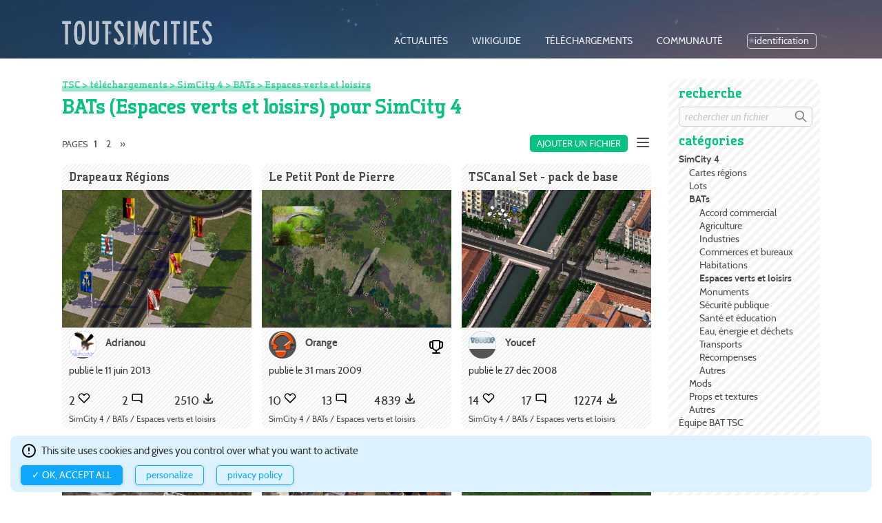

--- FILE ---
content_type: text/html; charset=UTF-8
request_url: https://www.toutsimcities.com/downloads/index/simcity4/bats/6
body_size: 3833
content:
 <!DOCTYPE html>
<html lang="fr">
<head>
	<meta charset="utf-8" />
	<title>ToutSimCities - BATs (Espaces verts et loisirs) pour SimCity 4</title>
	<meta name="viewport" content="width=device-width, maximum-scale=1"/>
	<link rel="stylesheet" type="text/css" href="/css/tsc95_default.css"/> 
	<link rel="stylesheet" type="text/css" href="/css/jquery.fancybox.min.css"/> 
	<link href="/favicon.png" type="image/x-icon" rel="icon"/><link href="/favicon.png" type="image/x-icon" rel="shortcut icon"/> 
	<script type="text/javascript" src="https://ajax.googleapis.com/ajax/libs/jquery/1.11.0/jquery.min.js"></script> 
	<script type="text/javascript" src="https://ajax.googleapis.com/ajax/libs/jqueryui/1.11.0/jquery-ui.min.js"></script> 
	<script type="text/javascript" src="/tarteaucitron/tarteaucitron.js"></script> 
	<script type="text/javascript" src="/js/tsc95_default.js"></script> 
	<script type="text/javascript" src="/js/jquery.fancybox.min.js"></script> 
</head>
<body id="top">
	
<header class="downloads">
	<div>
		<h1 id="tsc"><a href="/"><img src="/img/fuji/logo_toutsimcities_white.png" alt="TOUTSIMCITIES"/></a></h1>
		<nav>
			<ul id="mn_nav">
				<li class="home desktop"><a href="/">actualités</a></li><li class="wiki desktop"><a href="/wiki/page/Home">wikiguide</a></li><li class="downloads desktop"><a href="/downloads">téléchargements</a></li><li class="forums desktop"><a href="/forums">communauté</a></li><li id="open-login" class="user"><a href="/users/login" rel="nofollow">identification</a></li><li class="mobile"><a href="#" id="sandwich" title="Menu"><span>menu</span></a><ul id="sandwich-list"><li class="home desktop"><a href="/">actualités</a></li><li class="wiki desktop"><a href="/wiki/page/Home">wikiguide</a></li><li class="downloads desktop"><a href="/downloads">téléchargements</a></li><li class="forums desktop"><a href="/forums">communauté</a></li></ul>			</ul>
		</nav>
	</div>
</header>
<div id="flashMessage">
		</div>
<div id="dialog-header" class="dialog login" style="display: none;">
	<div id="dialog-back" class="dialog login"></div>
	<section class="dialog login">
	<p id="dialog-close" class="close"><a href="#">Fermer</a></p>
	<h1>Nouveau sur ToutSimCities ?</h1>
	<ul class="buttons register">
		<li><strong><a href="/users/register" class="next">créer un compte</a></strong></li>
	</ul>
	<h1>Déjà membre ?</h1>
	<form action="/users/login" class="simple withoutborder" id="UserLoginForm" method="post" accept-charset="utf-8"><div style="display:none;"><input type="hidden" name="_method" value="POST"/></div><input type="hidden" name="data[User][referer]" value="/downloads/index/simcity4/bats/6" id="UserReferer"/><div class="input email required"><label for="UserEmail">adresse email</label><input name="data[User][email]" maxlength="255" type="email" id="UserEmail" required="required"/></div><div class="input password required"><label for="UserPassword">mot de passe</label><input name="data[User][password]" type="password" id="UserPassword" required="required"/></div><div class="input checkbox"><input type="hidden" name="data[User][auto_login]" id="UserAutoLogin_" value="0"/><input type="checkbox" name="data[User][auto_login]" value="1" id="UserAutoLogin"/><label for="UserAutoLogin">me reconnaitre la prochaine fois</label></div><div class="submit"><input type="submit" value="S&#039;identifier"/></div></form>	<p class="pass"><a href="/users/password">mot de passe oublié ou problème de connexion ?</a></p>
</section></div> 
	<div id="page" class="downloads">
		 
		<nav>
			<header>
				<h1 id="open-right-nav">navigation téléchargements</h1>
			</header>
			<div id="right-nav">
				<h2>recherche</h2>
				<form action="/downloads/search" class="quicksearch" id="DownloadSearchForm" method="post" accept-charset="utf-8"><div style="display:none;"><input type="hidden" name="_method" value="POST"/></div> 
					<input type="text" name="data[Download][query]" class="field" placeholder="Rechercher un fichier" /><input type="image" src="/img/fuji/icon-search.svg" alt="Rechercher un fichier" class="submit"/>
				</form>
				<h2>catégories</h2>
				<ul class="arbo">
					<li><strong><a href="/downloads/index/simcity4">SimCity 4</a></strong></li><ul><li><a href="/downloads/index/simcity4/maps">Cartes régions</a></li><li><a href="/downloads/index/simcity4/lots">Lots</a></li><li><strong><a href="/downloads/index/simcity4/bats">BATs</a></strong></li><ul><li><a href="/downloads/index/simcity4/bats/1">Accord commercial</a></li><li><a href="/downloads/index/simcity4/bats/2">Agriculture</a></li><li><a href="/downloads/index/simcity4/bats/3">Industries</a></li><li><a href="/downloads/index/simcity4/bats/4">Commerces et bureaux</a></li><li><a href="/downloads/index/simcity4/bats/5">Habitations</a></li><li><strong><a href="/downloads/index/simcity4/bats/6">Espaces verts et loisirs</a></strong></li><li><a href="/downloads/index/simcity4/bats/7">Monuments</a></li><li><a href="/downloads/index/simcity4/bats/8">Sécurité publique</a></li><li><a href="/downloads/index/simcity4/bats/9">Santé et éducation</a></li><li><a href="/downloads/index/simcity4/bats/10">Eau, énergie et déchets</a></li><li><a href="/downloads/index/simcity4/bats/11">Transports</a></li><li><a href="/downloads/index/simcity4/bats/12">Récompenses</a></li><li><a href="/downloads/index/simcity4/bats/13">Autres</a></li></ul><li><a href="/downloads/index/simcity4/mods">Mods</a></li><li><a href="/downloads/index/simcity4/props">Props et textures</a></li><li><a href="/downloads/index/simcity4/divers">Autres</a></li></ul><li><a href="/downloads/index/tsc">Équipe BAT TSC</a></li> 
				</ul>
				<h2>outils et aide</h2>
				<ul>
					<li><a href="/downloads/favorites">mes favoris</a></li> 
					<li><a href="/downloads/myFiles">mes fichiers</a></li> 
					 
					<li><a href="/wiki/page/Aide_t%C3%A9l%C3%A9chargements">aide</a></li>
				</ul>
			</div>
			<footer></footer>
		</nav>
		 
		<section class="rubrique downloads avecMn">
			<header>
				<nav class="fil-ariane"><a href="/">TSC</a> > <a href="/downloads">téléchargements</a> > <a href="/downloads/index/simcity4">SimCity 4</a> > <a href="/downloads/index/simcity4/bats">BATs</a> > <a href="/downloads/index/simcity4/bats/6">Espaces verts et loisirs</a></nav>
				<h1>BATs (Espaces verts et loisirs) pour SimCity 4</h1>
			</header>
			<div class="body">
				 
<nav class="actions">
	<ul>
		<li class="act"><a href="/downloads/add/simcity4">Ajouter un fichier</a></a></li>
		<li class="opt"><a href="#" id="opt-top"><img src="/img/../css/fuji/icon-menu.svg" alt="Options" title="Actions supplémentaires" class="icon"/></a>
			<ul id="mn-opt-top" class="dropdown">
				<li><a href="/downloads/index/simcity4/bats/6/sort:Download.published/direction:asc" class="desc">Trier par date</a></li>
				<li><a href="/downloads/index/simcity4/bats/6/sort:Download.name/direction:asc">Trier par nom</a></li>
				<li><a href="/downloads/index/simcity4/bats/6/sort:Download.favorite_count/direction:asc">Trier par nombre de favoris</a></li>
				<li><a href="/downloads/index/simcity4/bats/6/sort:Download.downloaded/direction:asc">Trier par popularité</a></li>
				<li><a href="/downloads/index/simcity4/bats/6/sort:Download.comment_count/direction:asc">Trier par nombre de commentaires</a></li>
			</ul>
		</li>
	</ul>
</nav>
<nav class="pagination">pages <span class="current">1</span> <span><a href="/downloads/index/simcity4/bats/6/page:2">2</a></span> <span class="next"><a href="/downloads/index/simcity4/bats/6/page:2" rel="next">»</a></span></nav><div class="dl-grid">
	<section>
	<header>
		<h1><a href="/downloads/view/1972">Drapeaux Régions</a></h1>
	</header>
	<figure><a href="https://www.toutsimcities.com/img/downloads/image_1972.jpg" data-fancybox data-caption="Drapeaux Régions"><img src="https://www.toutsimcities.com/img/downloads/image_1972.jpg" alt="Plant 1" /></a></figure>
	<p class="labels"></p>
	<div class="auteur"><figure class="avatar mini"><img src="/img/avatars/avatar_2057.gif" alt="Avatar"/></figure> <a href="/users/profile/2057">Adrianou</a></div>
	<ul class="dates">
		<li>publié le 11 juin 2013</li>
		 
	</ul>
	<ul class="popularite">
		<li>2 <img src="/img/fuji/icon-like.svg" alt="favoris" class="icon"/></li>
		<li>2 <img src="/img/fuji/icon-comment.svg" alt="commentaires" class="icon"/></li>
		<li>2510 <img src="/img/fuji/icon-downloads.svg" alt="téléchargements" class="icon"/></li>
	</ul>
	<p class="classement"><a href="/downloads/index/simcity4/bats/6">SimCity 4 / BATs / Espaces verts et loisirs</a></p>
</section><section>
	<header>
		<h1><a href="/downloads/view/1471">Le Petit Pont de Pierre</a></h1>
	</header>
	<figure><a href="https://www.toutsimcities.com/img/downloads/image_1471.jpg" data-fancybox data-caption="Le Petit Pont de Pierre"><img src="https://www.toutsimcities.com/img/downloads/image_1471.jpg" alt="Plant 1" /></a></figure>
	<p class="labels"><img src="/img/fuji/icon-selected.svg" alt="Sélectionné" title="Fichier sélectionné"/></p>
	<div class="auteur"><figure class="avatar mini"><img src="/img/avatars/avatar_7817.jpg" alt="Avatar"/></figure> <a href="/users/profile/7817">Orange</a></div>
	<ul class="dates">
		<li>publié le 31 mars 2009</li>
		 
	</ul>
	<ul class="popularite">
		<li>10 <img src="/img/fuji/icon-like.svg" alt="favoris" class="icon"/></li>
		<li>13 <img src="/img/fuji/icon-comment.svg" alt="commentaires" class="icon"/></li>
		<li>4839 <img src="/img/fuji/icon-downloads.svg" alt="téléchargements" class="icon"/></li>
	</ul>
	<p class="classement"><a href="/downloads/index/simcity4/bats/6">SimCity 4 / BATs / Espaces verts et loisirs</a></p>
</section><section>
	<header>
		<h1><a href="/downloads/view/1360">TSCanal Set - pack de base</a></h1>
	</header>
	<figure><a href="https://www.toutsimcities.com/img/downloads/image_1360.jpg" data-fancybox data-caption="TSCanal Set - pack de base"><img src="https://www.toutsimcities.com/img/downloads/image_1360.jpg" alt="Plant 1" /></a></figure>
	<p class="labels"></p>
	<div class="auteur"><figure class="avatar mini"><img src="/img/avatars/avatar_3791.jpg" alt="Avatar"/></figure> <a href="/users/profile/3791">Youcef</a></div>
	<ul class="dates">
		<li>publié le 27 déc 2008</li>
		 
	</ul>
	<ul class="popularite">
		<li>14 <img src="/img/fuji/icon-like.svg" alt="favoris" class="icon"/></li>
		<li>17 <img src="/img/fuji/icon-comment.svg" alt="commentaires" class="icon"/></li>
		<li>12274 <img src="/img/fuji/icon-downloads.svg" alt="téléchargements" class="icon"/></li>
	</ul>
	<p class="classement"><a href="/downloads/index/simcity4/bats/6">SimCity 4 / BATs / Espaces verts et loisirs</a></p>
</section><section>
	<header>
		<h1><a href="/downloads/view/1312">RMS - Funitel</a></h1>
	</header>
	<figure><a href="https://www.toutsimcities.com/img/downloads/image_1312.jpg" data-fancybox data-caption="RMS - Funitel"><img src="https://www.toutsimcities.com/img/downloads/image_1312.jpg" alt="Plant 1" /></a></figure>
	<p class="labels"></p>
	<div class="auteur"><figure class="avatar mini"><img src="/img/avatars/avatar_3038.jpg" alt="Avatar"/></figure> <a href="/users/profile/3038">frantz5</a></div>
	<ul class="dates">
		<li>publié le 4 nov 2008</li>
		 
	</ul>
	<ul class="popularite">
		<li>8 <img src="/img/fuji/icon-like.svg" alt="favoris" class="icon"/></li>
		<li>8 <img src="/img/fuji/icon-comment.svg" alt="commentaires" class="icon"/></li>
		<li>3068 <img src="/img/fuji/icon-downloads.svg" alt="téléchargements" class="icon"/></li>
	</ul>
	<p class="classement"><a href="/downloads/index/simcity4/bats/6">SimCity 4 / BATs / Espaces verts et loisirs</a></p>
</section><section>
	<header>
		<h1><a href="/downloads/view/1186">Remparts</a></h1>
	</header>
	<figure><a href="https://www.toutsimcities.com/img/downloads/image_1186.jpg" data-fancybox data-caption="Remparts"><img src="https://www.toutsimcities.com/img/downloads/image_1186.jpg" alt="Plant 1" /></a></figure>
	<p class="labels"></p>
	<div class="auteur"><figure class="no avatar color2 mini">r</figure> <a href="/users/profile/7236">roulback</a></div>
	<ul class="dates">
		<li>publié le 22 juil 2008</li>
		 
	</ul>
	<ul class="popularite">
		<li>2 <img src="/img/fuji/icon-like.svg" alt="favoris" class="icon"/></li>
		<li>7 <img src="/img/fuji/icon-comment.svg" alt="commentaires" class="icon"/></li>
		<li>3664 <img src="/img/fuji/icon-downloads.svg" alt="téléchargements" class="icon"/></li>
	</ul>
	<p class="classement"><a href="/downloads/index/simcity4/bats/6">SimCity 4 / BATs / Espaces verts et loisirs</a></p>
</section><section>
	<header>
		<h1><a href="/downloads/view/1082">Halle aux grains</a></h1>
	</header>
	<figure><a href="https://www.toutsimcities.com/img/downloads/image_1082.jpg" data-fancybox data-caption="Halle aux grains"><img src="https://www.toutsimcities.com/img/downloads/image_1082.jpg" alt="Plant 1" /></a></figure>
	<p class="labels"></p>
	<div class="auteur"><figure class="no avatar color2 mini">r</figure> <a href="/users/profile/7236">roulback</a></div>
	<ul class="dates">
		<li>publié le 8 avr 2008</li>
		<li>mis à jour le 24 juil 2011</li> 
	</ul>
	<ul class="popularite">
		<li>3 <img src="/img/fuji/icon-like.svg" alt="favoris" class="icon"/></li>
		<li>3 <img src="/img/fuji/icon-comment.svg" alt="commentaires" class="icon"/></li>
		<li>2863 <img src="/img/fuji/icon-downloads.svg" alt="téléchargements" class="icon"/></li>
	</ul>
	<p class="classement"><a href="/downloads/index/simcity4/bats/6">SimCity 4 / BATs / Espaces verts et loisirs</a></p>
</section><section>
	<header>
		<h1><a href="/downloads/view/1004">Auberge</a></h1>
	</header>
	<figure><a href="https://www.toutsimcities.com/img/downloads/image_1004.jpg" data-fancybox data-caption="Auberge"><img src="https://www.toutsimcities.com/img/downloads/image_1004.jpg" alt="Plant 1" /></a></figure>
	<p class="labels"></p>
	<div class="auteur"><figure class="avatar mini"><img src="/img/avatars/avatar_5244.jpg" alt="Avatar"/></figure> <a href="/users/profile/5244">titanic911</a></div>
	<ul class="dates">
		<li>publié le 26 déc 2007</li>
		<li>mis à jour le 14 janv 2008</li> 
	</ul>
	<ul class="popularite">
		<li>2 <img src="/img/fuji/icon-like.svg" alt="favoris" class="icon"/></li>
		<li>10 <img src="/img/fuji/icon-comment.svg" alt="commentaires" class="icon"/></li>
		<li>3487 <img src="/img/fuji/icon-downloads.svg" alt="téléchargements" class="icon"/></li>
	</ul>
	<p class="classement"><a href="/downloads/index/simcity4/bats/6">SimCity 4 / BATs / Espaces verts et loisirs</a></p>
</section><section>
	<header>
		<h1><a href="/downloads/view/924">Champ de blé</a></h1>
	</header>
	<figure><a href="https://www.toutsimcities.com/img/downloads/image_924.jpg" data-fancybox data-caption="Champ de blé"><img src="https://www.toutsimcities.com/img/downloads/image_924.jpg" alt="Plant 1" /></a></figure>
	<p class="labels"></p>
	<div class="auteur"><figure class="avatar mini"><img src="/img/avatars/avatar_5899.jpg" alt="Avatar"/></figure> <a href="/users/profile/5899">SNCF</a></div>
	<ul class="dates">
		<li>publié le 11 sept 2007</li>
		 
	</ul>
	<ul class="popularite">
		<li>3 <img src="/img/fuji/icon-like.svg" alt="favoris" class="icon"/></li>
		<li>7 <img src="/img/fuji/icon-comment.svg" alt="commentaires" class="icon"/></li>
		<li>3008 <img src="/img/fuji/icon-downloads.svg" alt="téléchargements" class="icon"/></li>
	</ul>
	<p class="classement"><a href="/downloads/index/simcity4/bats/6">SimCity 4 / BATs / Espaces verts et loisirs</a></p>
</section><section>
	<header>
		<h1><a href="/downloads/view/887">Pack Remontées-Mécaniques</a></h1>
	</header>
	<figure><a href="https://www.toutsimcities.com/img/downloads/image_887.jpg" data-fancybox data-caption="Pack Remontées-Mécaniques"><img src="https://www.toutsimcities.com/img/downloads/image_887.jpg" alt="Plant 1" /></a></figure>
	<p class="labels"></p>
	<div class="auteur"><figure class="avatar mini"><img src="/img/avatars/avatar_3038.jpg" alt="Avatar"/></figure> <a href="/users/profile/3038">frantz5</a></div>
	<ul class="dates">
		<li>publié le 21 août 2007</li>
		 
	</ul>
	<ul class="popularite">
		<li>2 <img src="/img/fuji/icon-like.svg" alt="favoris" class="icon"/></li>
		<li>4 <img src="/img/fuji/icon-comment.svg" alt="commentaires" class="icon"/></li>
		<li>3918 <img src="/img/fuji/icon-downloads.svg" alt="téléchargements" class="icon"/></li>
	</ul>
	<p class="classement"><a href="/downloads/index/simcity4/bats/6">SimCity 4 / BATs / Espaces verts et loisirs</a></p>
</section><section>
	<header>
		<h1><a href="/downloads/view/851">Murs de campagne + panneau de pub IKEA</a></h1>
	</header>
	<figure><a href="https://www.toutsimcities.com/img/downloads/image_851.jpg" data-fancybox data-caption="Murs de campagne + panneau de pub IKEA"><img src="https://www.toutsimcities.com/img/downloads/image_851.jpg" alt="Plant 1" /></a></figure>
	<p class="labels"></p>
	<div class="auteur"><figure class="avatar mini"><img src="/img/avatars/avatar_4654.jpg" alt="Avatar"/></figure> <a href="/users/profile/4654">Sauron</a></div>
	<ul class="dates">
		<li>publié le 23 juin 2007</li>
		 
	</ul>
	<ul class="popularite">
		<li>0 <img src="/img/fuji/icon-like.svg" alt="favoris" class="icon"/></li>
		<li>7 <img src="/img/fuji/icon-comment.svg" alt="commentaires" class="icon"/></li>
		<li>3486 <img src="/img/fuji/icon-downloads.svg" alt="téléchargements" class="icon"/></li>
	</ul>
	<p class="classement"><a href="/downloads/index/simcity4/bats/6">SimCity 4 / BATs / Espaces verts et loisirs</a></p>
</section><section>
	<header>
		<h1><a href="/downloads/view/834">Pack publicité</a></h1>
	</header>
	<figure><a href="https://www.toutsimcities.com/img/downloads/image_834.jpg" data-fancybox data-caption="Pack publicité"><img src="https://www.toutsimcities.com/img/downloads/image_834.jpg" alt="Plant 1" /></a></figure>
	<p class="labels"></p>
	<div class="auteur"><figure class="avatar mini"><img src="/img/avatars/avatar_767.gif" alt="Avatar"/></figure> <a href="/users/profile/767">sevenoled34</a></div>
	<ul class="dates">
		<li>publié le 30 mai 2007</li>
		 
	</ul>
	<ul class="popularite">
		<li>4 <img src="/img/fuji/icon-like.svg" alt="favoris" class="icon"/></li>
		<li>4 <img src="/img/fuji/icon-comment.svg" alt="commentaires" class="icon"/></li>
		<li>5928 <img src="/img/fuji/icon-downloads.svg" alt="téléchargements" class="icon"/></li>
	</ul>
	<p class="classement"><a href="/downloads/index/simcity4/bats/6">SimCity 4 / BATs / Espaces verts et loisirs</a></p>
</section><section>
	<header>
		<h1><a href="/downloads/view/737">Ecluse</a></h1>
	</header>
	<figure><a href="https://www.toutsimcities.com/img/downloads/image_737.jpg" data-fancybox data-caption="Ecluse"><img src="https://www.toutsimcities.com/img/downloads/image_737.jpg" alt="Plant 1" /></a></figure>
	<p class="labels"></p>
	<div class="auteur"><figure class="avatar mini"><img src="/img/avatars/avatar_735_1377773637.jpg" alt="Avatar"/></figure> <a href="/users/profile/735">maximac</a></div>
	<ul class="dates">
		<li>publié le 16 mars 2007</li>
		 
	</ul>
	<ul class="popularite">
		<li>3 <img src="/img/fuji/icon-like.svg" alt="favoris" class="icon"/></li>
		<li>8 <img src="/img/fuji/icon-comment.svg" alt="commentaires" class="icon"/></li>
		<li>5842 <img src="/img/fuji/icon-downloads.svg" alt="téléchargements" class="icon"/></li>
	</ul>
	<p class="classement"><a href="/downloads/index/simcity4/bats/6">SimCity 4 / BATs / Espaces verts et loisirs</a></p>
</section> 
</div>
<nav class="actions">
	<ul>
		<li class="act"><a href="/downloads/add/simcity4">Ajouter un fichier</a></a></li>
		<li class="opt"><a href="#" id="opt-bottom"><img src="/img/../css/fuji/icon-menu.svg" alt="Options" title="Actions supplémentaires" class="icon"/></a>
			<ul id="mn-opt-bottom" class="dropdown">
				<li><a href="/downloads/index/simcity4/bats/6/sort:Download.published/direction:asc" class="desc">Trier par date</a></li>
				<li><a href="/downloads/index/simcity4/bats/6/sort:Download.name/direction:asc">Trier par nom</a></li>
				<li><a href="/downloads/index/simcity4/bats/6/sort:Download.favorite_count/direction:asc">Trier par nombre de favoris</a></li>
				<li><a href="/downloads/index/simcity4/bats/6/sort:Download.downloaded/direction:asc">Trier par popularité</a></li>
				<li><a href="/downloads/index/simcity4/bats/6/sort:Download.comment_count/direction:asc">Trier par nombre de commentaires</a></li>
			</ul>
		</li>
	</ul>
</nav>
<nav class="pagination">pages <span class="current">1</span> <span><a href="/downloads/index/simcity4/bats/6/page:2">2</a></span> <span class="next"><a href="/downloads/index/simcity4/bats/6/page:2" rel="next">»</a></span></nav> 
 
			</div>
			<footer> </footer>
		</section>
		<footer>
	<h1><img src="/img/fuji/logo_toutsimcities_black.png" alt="TOUTSIMCITIES"/></h1>
	<p class="legal">Depuis l'an 2000, TSC est une communauté francophone passionnée par les jeux de simulation urbaine, notamment SimCity (<a href="https://www.ea.com/fr">EA</a>) et Cities:Skylines (<a href="https://www.paradoxinteractive.com/en/">Paradox Interactive</a>).<br/>
	Ce site est hébergé avec brio par <a href="http://www.gandi.net/">Gandi</a>. <a href="#tarteaucitron">Confidentialité et gestion des cookies</a>.</p>
	<nav>
		<ul class="cloudlinks">
			<li><a href="/wiki/page/toutsimcities">à propos de TOUTSIMCITIES</a></li>
			<li><a href="/">à la une</a></li>
			<li><a href="/wiki/page/home">wikiguide</a></li>
			<li><a href="/wiki/page/guide_cities_skyline">guide Cities:Skyline</a></li>
			<li><a href="/wiki/page/guide_simcity_2013">guide SimCity 2013</a></li>
			<li><a href="/wiki/page/guide_simcity_4">guide SimCity 4</a></li>
			<li><a href="/wiki/page/guide_simcity_3000">guide SimCity 3000</a></li>
			<li><a href="/downloads">téléchargements SimCity 4</a></li>
			<li><a href="/downloads/index/simcity4/maps">cartes SimCity 4</a></li>
			<li><a href="/downloads/index/simcity4/lots">lots SimCity 4</a></li>
			<li><a href="/downloads/index/simcity4/bats">bats SimCity 4</a></li>
			<li><a href="/downloads/index/simcity4/mods">mods SimCity 4</a></li>
			<li><a href="/downloads/index/simcity4/props">props et textures SimCity 4</a></li>
			<li><a href="/downloads/index/simcity4/divers">autres SimCity 4</a></li>
			<li><a href="/forums">communauté</a></li>
			<li><a href="/forums/view/37">forums Cities:Skylines</a></li>
			<li><a href="/forums/view/2">forums SimCity 4</a></li>
			<li><a href="/forums/view/29">forums SimCity 2013</a></li>
			<li><a href="/forums/view/11">forums autres jeux urbains</a></li>
			<li><a href="/forums/view/15">forums pause café</a></li>
			<li><strong><a href="/contact">contactez-nous</a></strong></li>
		</ul>
	</nav>
</footer>
  
	</div>
</body>
</html>

--- FILE ---
content_type: text/css
request_url: https://www.toutsimcities.com/tarteaucitron/css/tarteaucitron.css?v=20191031
body_size: 3750
content:
.modal-open{
    overflow: hidden;
    height: 100%;
}

#contentWrapper {display:unset;}

/***
* Reset CSS
*/
#tarteaucitronRoot div, #tarteaucitronRoot span, #tarteaucitronRoot applet, #tarteaucitronRoot object, #tarteaucitronRoot iframe, #tarteaucitronRoot h1, #tarteaucitronRoot h2, #tarteaucitronRoot h3, #tarteaucitronRoot h4, #tarteaucitronRoot h5, #tarteaucitronRoot h6, #tarteaucitronRoot p, #tarteaucitronRoot blockquote, #tarteaucitronRoot pre, #tarteaucitronRoot a, #tarteaucitronRoot abbr, #tarteaucitronRoot acronym, #tarteaucitronRoot address, #tarteaucitronRoot big, #tarteaucitronRoot cite, #tarteaucitronRoot code, #tarteaucitronRoot del, #tarteaucitronRoot dfn, #tarteaucitronRoot em, #tarteaucitronRoot img, #tarteaucitronRoot ins, #tarteaucitronRoot kbd, #tarteaucitronRoot q, #tarteaucitronRoot s, #tarteaucitronRoot samp, #tarteaucitronRoot small, #tarteaucitronRoot strike, #tarteaucitronRoot strong, #tarteaucitronRoot sub, #tarteaucitronRoot sup, #tarteaucitronRoot tt, #tarteaucitronRoot var, #tarteaucitronRoot b, #tarteaucitronRoot u, #tarteaucitronRoot i, #tarteaucitronRoot center, #tarteaucitronRoot dl, #tarteaucitronRoot dt, #tarteaucitronRoot dd, #tarteaucitronRoot ol, #tarteaucitronRoot ul, #tarteaucitronRoot li, #tarteaucitronRoot fieldset, #tarteaucitronRoot form, #tarteaucitronRoot label, #tarteaucitronRoot legend, #tarteaucitronRoot table, #tarteaucitronRoot caption, #tarteaucitronRoot tbody, #tarteaucitronRoot tfoot, #tarteaucitronRoot thead, #tarteaucitronRoot tr, #tarteaucitronRoot th, #tarteaucitronRoot td, #tarteaucitronRoot article, #tarteaucitronRoot aside, #tarteaucitronRoot canvas, #tarteaucitronRoot details, #tarteaucitronRoot embed, #tarteaucitronRoot figure, #tarteaucitronRoot figcaption, #tarteaucitronRoot footer, #tarteaucitronRoot header, #tarteaucitronRoot hgroup, #tarteaucitronRoot menu, #tarteaucitronRoot nav, #tarteaucitronRoot output, #tarteaucitronRoot ruby, #tarteaucitronRoot section, #tarteaucitronRoot summary, #tarteaucitronRoot time, #tarteaucitronRoot mark, #tarteaucitronRoot audio, #tarteaucitronRoot video {
    margin: 0;
    padding: 0;
    border: 0;
    font-size: 100%;
    font: inherit;
    vertical-align: baseline;
}
/* HTML5 display-role reset for older browsers */
#tarteaucitronRoot article, #tarteaucitronRoot aside, #tarteaucitronRoot details, #tarteaucitronRoot figcaption, #tarteaucitronRoot figure, #tarteaucitronRoot footer, #tarteaucitronRoot header, #tarteaucitronRoot hgroup, #tarteaucitronRoot menu, #tarteaucitronRoot nav, #tarteaucitronRoot section {
    display: block;
}
#tarteaucitronRoot ol, #tarteaucitronRoot ul {
    list-style: none;
}
#tarteaucitronRoot blockquote, #tarteaucitronRoot q {
    quotes: none;
}
#tarteaucitronRoot blockquote:before, #tarteaucitronRoot blockquote:after, #tarteaucitronRoot q:before, #tarteaucitronRoot q:after {
    content: '';
    content: none;
}
#tarteaucitronRoot table {
    border-collapse: collapse;
    border-spacing: 0;
}

#tarteaucitronRoot a:focus, #tarteaucitronRoot button:focus {
    /*outline: 2px solid #cb3333;*/
}

/***
 * Better scroll management
 */
div#tarteaucitronMainLineOffset {
    margin-top: 0!important;
}

div#tarteaucitronServices {
    margin-top: 21px!important;
}

#tarteaucitronServices::-webkit-scrollbar {
    width: 5px;
}

#tarteaucitronServices::-webkit-scrollbar-track {
    -webkit-box-shadow: inset 0 0 0 rgba(0,0,0,0);
}

#tarteaucitronServices::-webkit-scrollbar-thumb {
  background-color: #ddd;
  outline: 0px solid slategrey;
}

/***
 * Responsive layout for the control panel
 */
@media screen and (max-width:479px) {
    #tarteaucitron .tarteaucitronLine .tarteaucitronName {
        width: 90% !important;
    }

    #tarteaucitron .tarteaucitronLine .tarteaucitronAsk {
        float: left !important;
        margin: 10px 15px 5px;
    }
}

@media screen and (max-width:767px) {
    #tarteaucitronAlertSmall #tarteaucitronCookiesListContainer, #tarteaucitron {
        background: #fff;
        border: 0 !important;
        bottom: 0 !important;
        height: 100% !important;
        left: 0 !important;
        margin: 0 !important;
        max-height: 100% !important;
        max-width: 100% !important;
        top: 0 !important;
        width: 100% !important;
    }

    #tarteaucitron .tarteaucitronBorder {
        border: 0 !important;
    }

    #tarteaucitronAlertSmall #tarteaucitronCookiesListContainer #tarteaucitronCookiesList {
        border: 0 !important;
    }

    #tarteaucitron #tarteaucitronServices .tarteaucitronTitle {
        text-align: left !important;
    }

    .tarteaucitronName .tarteaucitronH2 {
        max-width: 80%;
    }

    #tarteaucitron #tarteaucitronServices .tarteaucitronLine .tarteaucitronAsk {
        text-align: center !important;
    }

        #tarteaucitron #tarteaucitronServices .tarteaucitronLine .tarteaucitronAsk button {
            margin-bottom: 5px;
        }
}

@media screen and (min-width:768px) and (max-width:991px) {
    #tarteaucitron {
        border: 0 !important;
        left: 0 !important;
        margin: 0 5% !important;
        max-height: 80% !important;
        width: 90% !important;
    }
}

/***
 * Common value
 */
#tarteaucitron * {
    /*zoom: 1;*/
}

#tarteaucitronRoot div#tarteaucitron {
    left: 0;
    right: 0;
    margin: auto;
}

#tarteaucitronRoot button#tarteaucitronBack {

}

#tarteaucitron .clear {
    clear: both;
}

#tarteaucitron a {
    color: #fff;
    font-size: 11px;
    font-weight: 700;
    text-decoration: none;
}

#tarteaucitronRoot button {
    //background: transparent;
    //border: 0;
}

#tarteaucitronAlertBig strong, #tarteaucitronAlertSmall strong,
#tarteaucitronAlertBig a, #tarteaucitronAlertSmall a {
    color: #fff;
}

#tarteaucitron strong {
    font-size: 22px;
    font-weight: 500;
}

#tarteaucitron ul {
    padding: 0;
}

#tarteaucitron .tarteaucitronH1, #tarteaucitron .tarteaucitronH2, #tarteaucitron .tarteaucitronH3, #tarteaucitron .tarteaucitronH4, #tarteaucitron .tarteaucitronH5, #tarteaucitron .tarteaucitronH6 {
  display: block;
}

.cookie-list {
    list-style: none;
    padding: 0;
    margin: 0;
}
/***
 * Root div added just before </body>
 */
#tarteaucitronRoot {
    left: 0;
    position: absolute;
    right: 0;
    top: 0;
    width: 100%;
}

#tarteaucitronRoot * {
    box-sizing: initial;
    vertical-align: initial;
}

#tarteaucitronRoot .tarteaucitronH1 {
    font-family: 'amaranth';
	font-size: 1.5em;
    margin-bottom: 25px;
	padding-left: 10px;
	color: #0fa8fd;
}

#tarteaucitronRoot .tarteaucitronH2 {
    display: inline-block;
    margin: 12px 0 0 10px;
}

#tarteaucitronCookiesNumberBis.tarteaucitronH2 {
    margin-left: 0;
}

/***
 * Control panel
 */
#tarteaucitronBack {
    background: rgba(0, 0, 0, 0.8);
    display: none;
    height: 100%;
    left: 0;
    position: fixed;
    top: 0;
    width: 100%;
	border: none;
    z-index: 2147483646;
}

#tarteaucitron {
    display: none;
    max-height: 80%;
    left: 50%;
    margin: 0 auto 0 -430px;
    padding: 0;
    position: fixed;
    top: 6%;
    width: 860px;
	background-color: #fff;
	border-radius: 10px;
	color: rgba(0, 0, 0, .8);
    z-index: 2147483647;
}
@media (prefers-color-scheme: dark) {
	#tarteaucitron {
		background: #363a41;
		color: rgba(255,255,255, .8);
	}
}

#tarteaucitron .tarteaucitronBorder {
    height: auto;
    overflow: auto;
}

#tarteaucitron .tarteaucitronBorder .tarteaucitronTitle {
    margin: 10px 15px;
}
#tarteaucitron .tarteaucitronBorder .tarteaucitronTitle button {
    padding: 0;
	background: none;
	box-shadow: none;
	color: rgba(0, 0, 0, .8);
	font-size: 1.2em;
}

#tarteaucitronAlertSmall #tarteaucitronCookiesListContainer #tarteaucitronClosePanelCookie,
#tarteaucitron #tarteaucitronClosePanel {
    cursor: pointer;
    font-size: 12px;
    font-weight: 700;
    text-decoration: none;
    padding: 4px 0;
    position: absolute;
    right: 0;
    text-align: center;
    width: 70px;
	border: none;
	box-shadow: none;
	background: none;
	color: rgb(85, 85, 85);
}

#tarteaucitron #tarteaucitronClosePanel {
	color: #fff;
}

#tarteaucitron #tarteaucitronClosePanel:before,
#tarteaucitron #tarteaucitronClosePanel:after {
	position: absolute;
	right: 15px;
	content: ' ';
	height: 20px;
	width: 2px;
	background-color: #333;
}
#tarteaucitron #tarteaucitronClosePanel:before {
	transform: rotate(45deg);
}
#tarteaucitron #tarteaucitronClosePanel:after {
	transform: rotate(-45deg);
}

@media (prefers-color-scheme: dark) {
	#tarteaucitron #tarteaucitronClosePanel:before,
	#tarteaucitron #tarteaucitronClosePanel:after {
		background-color: #fff;
	}
	#tarteaucitron #tarteaucitronClosePanel {
		color: #363a41;
	}
}

#tarteaucitron #tarteaucitronDisclaimer {
    color: #555;
    font-size: 12px;
    margin: 15px auto 0;
    width: 80%;
}

a.tarteaucitronSelfLink {
    text-align: center!important;
    display: block;
    padding: 7px!important;
}

#tarteaucitron #tarteaucitronServices .tarteaucitronHidden {
    display: none;
    position: relative;
}

#tarteaucitronCookiesList .tarteaucitronH3.tarteaucitronTitle {
    width: 100%;
    box-sizing: border-box;
}

#tarteaucitronAlertSmall #tarteaucitronCookiesListContainer #tarteaucitronCookiesList .tarteaucitronTitle, 
#tarteaucitron #tarteaucitronServices .tarteaucitronTitle button, 
#tarteaucitron #tarteaucitronInfo, 
#tarteaucitron #tarteaucitronServices .tarteaucitronDetails {
    display: inline-block;
    text-align: left;
    width: auto;
}

#tarteaucitron #tarteaucitronServices .tarteaucitronMainLine .tarteaucitronName a,
#tarteaucitron #tarteaucitronServices .tarteaucitronTitle a {
    color: #fff;
    font-weight: 500;
}

#tarteaucitron #tarteaucitronServices .tarteaucitronMainLine .tarteaucitronName a:hover,
#tarteaucitron #tarteaucitronServices .tarteaucitronTitle a:hover {
    text-decoration: none !important;
}

#tarteaucitron #tarteaucitronServices .tarteaucitronMainLine .tarteaucitronName a {
    font-size: 22px;
}

#tarteaucitron #tarteaucitronServices .tarteaucitronTitle a {
    font-size: 14px;
}

#tarteaucitronAlertSmall #tarteaucitronCookiesListContainer #tarteaucitronCookiesList .tarteaucitronTitle {
    padding: 5px 10px;
    margin: 0;
	background: #fff;
}

#tarteaucitron #tarteaucitronInfo,
#tarteaucitron #tarteaucitronServices .tarteaucitronDetails {
    display: none;
    position: absolute;
    z-index: 2147483647;
}
#tarteaucitron #tarteaucitronServices .tarteaucitronDetails {
    margin-left: 15px;
	padding: 5px 15px;
	background: #fff;
	border-radius: 3px;
	box-shadow: 0 1px 10px #aaa;
}
@media (prefers-color-scheme: dark) {
	#tarteaucitron #tarteaucitronServices .tarteaucitronDetails {
		background: #363a41;
	}
}

#tarteaucitron #tarteaucitronInfo a {
    color: #fff;
    text-decoration: underline;
}

#tarteaucitron #tarteaucitronServices .tarteaucitronLine {
    margin: 0;
    overflow: hidden;
    padding: 0 15px;
}

#tarteaucitron #tarteaucitronServices .tarteaucitronLine.tarteaucitronIsAllowed {
    border-color: #04c380;
}

#tarteaucitron #tarteaucitronServices .tarteaucitronLine.tarteaucitronIsDenied {
    border-color: #f4594e;
}

#tarteaucitron #tarteaucitronServices .tarteaucitronMainLine {
    margin-bottom: 0;
    margin-top: 21px;
    position: relative;
}

#tarteaucitron #tarteaucitronServices .tarteaucitronMainLine .tarteaucitronName {
    margin-left: 15px;
    margin-top: 2px;
}

#tarteaucitron #tarteaucitronServices .tarteaucitronMainLine .tarteaucitronName button {
    color: #fff;
}

#tarteaucitron #tarteaucitronServices .tarteaucitronMainLine .tarteaucitronAsk {
    margin-top: 0px !important;
}

#tarteaucitron #tarteaucitronServices .tarteaucitronLine .tarteaucitronName {
    display: inline-block;
    float: left;
    margin-left: 10px;
    text-align: left;
    width: 50%;
}

#tarteaucitron #tarteaucitronServices .tarteaucitronLine .tarteaucitronName a:hover {
    text-decoration: underline;
}

#tarteaucitron #tarteaucitronServices .tarteaucitronLine .tarteaucitronAsk {
    display: inline-block;
    float: right;
    margin: 7px 15px 0;
    text-align: right;
}

#tarteaucitron #tarteaucitronServices .tarteaucitronLine .tarteaucitronAsk .tarteaucitronAllow,
#tarteaucitron #tarteaucitronServices .tarteaucitronLine .tarteaucitronAsk .tarteaucitronDeny,
.tac_activate .tarteaucitronAllow {
    background: gray;
    border-radius: 4px;
    color: #fff;
    cursor: pointer;
    display: inline-block;
    padding: 6px 10px;
    text-align: center;
    text-decoration: none;
    width: auto;
    border: 0;
}

#tarteaucitron #tarteaucitronServices #tarteaucitronAllAllowed.tarteaucitronIsSelected {
    background-color: #04c380;
    opacity: 1;
}
#tarteaucitron #tarteaucitronServices #tarteaucitronAllDenied.tarteaucitronIsSelected {
    background-color: #FA7268;
    opacity: 1;
}

#tarteaucitron #tarteaucitronServices .tarteaucitronLine.tarteaucitronIsAllowed .tarteaucitronAllow {
    background-color: #04c380;
}
#tarteaucitron #tarteaucitronServices .tarteaucitronLine.tarteaucitronIsDenied .tarteaucitronDeny {
    background-color: #FA7268;
}

#tarteaucitron #tarteaucitronServices .tarteaucitronLine .tarteaucitronName .tarteaucitronListCookies {
    color: #aaa;
    font-size: 12px;
}
@media (prefers-color-scheme: dark) {
	#tarteaucitron #tarteaucitronServices .tarteaucitronLine .tarteaucitronName .tarteaucitronListCookies {
		color: rgba(255,255,255, .4);
	}
}

#tarteaucitron .tarteaucitronH3 {
    font-size: 1em;
	font-family: 'cabinbold';
}

#tarteaucitron #tarteaucitronMainLineOffset .tarteaucitronName {
    width: auto!important;
    margin-left: 0!important;
}

/***
 * Big alert
 */
.tarteaucitronAlertBigTop {
    top: 0;
}

.tarteaucitronAlertBigBottom {
    bottom: 0;
}

#tarteaucitronRoot #tarteaucitronAlertBig {
	margin: 5px 15px;
	padding: 10px 0;
	background: #dcf2ff;
	border-radius: 10px;
	color: rgba(0, 0, 0, .8);
    display: none;
    //font-size: 15px !important;
    left: 0;
    position: fixed;
    box-sizing: content-box;
    z-index: 2147483645;
    width: calc( 100% - 30px);
}

#tarteaucitronAlertBig #tarteaucitronDisclaimerAlert {
    display: block;
	padding: 4px 15px;
	padding-left: 45px;
	background-image: url('/img/fuji/icon-exclamation.svg');
	background-repeat: no-repeat;
	background-position: 15px 0;
}

@media (prefers-color-scheme: dark) {
	#tarteaucitronRoot #tarteaucitronAlertBig {
		background: #363a41;
		color: rgba(255,255,255, .8);
	}
	#tarteaucitronAlertBig #tarteaucitronDisclaimerAlert {
		background-image: url('/img/fuji/icon-exclamation-white.svg');
	}
}

#tarteaucitronAlertBig #tarteaucitronDisclaimerAlert strong {
    font-weight: 700;
}


#tarteaucitronAlertBig #tarteaucitronCloseAlert, #tarteaucitronAlertBig #tarteaucitronPersonalize, #tarteaucitron #tarteaucitronPrivacyUrl, #tarteaucitron #tarteaucitronPrivacyUrlDialog {
	/*
    background: red;
    color: #fff;
    cursor: pointer;
    display: inline-block;
    font-size: 16px;
    padding: 5px 10px;
    text-decoration: none;
    margin-left: 7px;*/
}
#tarteaucitronAlertBig #tarteaucitronPersonalize,
#tarteaucitronAlertBig #tarteaucitronPrivacyUrl,
#tarteaucitronAlertBig #tarteaucitronCloseAlert,
#tarteaucitron #tarteaucitronPrivacyUrlDialog {
	margin: 10px 0 0 15px;
	cursor: pointer;
}
#tarteaucitronAlertBig #tarteaucitronPersonalize {
	background: #0fa8fd;
	border: 1px solid #0fa8fd;
	color: #fff;
	text-transform: uppercase;
}
#tarteaucitronAlertBig #tarteaucitronCloseAlert,
#tarteaucitronAlertBig #tarteaucitronPrivacyUrl,
#tarteaucitron #tarteaucitronPrivacyUrlDialog {
	background: none;
	border: 1px solid #0fa8fd;
	color: #0fa8fd;
	text-transform: lowercase;
}

#tarteaucitronPercentage {
    background: #0A0!important;
    box-shadow: 0 0 2px #fff, 0 1px 2px #555;
    height: 5px;
    left: 0;
    position: fixed;
    width: 0;
    z-index: 2147483644;
}

/***
 * Small alert
 */

.tarteaucitronAlertSmallTop,.tarteaucitronAlertSmallBottom {
    bottom: 5px;
}

#tarteaucitronAlertSmall {
    display: none;
    padding: 0;
    position: fixed;
    right: 5px;
    text-align: center;
    width: auto;
    z-index: 2147483646;
	background: #9fdcfe;
	border-radius: 5px;
}

#tarteaucitronAlertSmall #tarteaucitronManager {
    cursor: pointer;
    display: inline-block;
    font-size: 11px !important;
    padding: 8px 10px 8px;
	box-shadow: none;
	border-radius: 5px 0 0 5px;
	background: none;
	border: none;
	color: #fff;
}

#tarteaucitronAlertSmall #tarteaucitronManager #tarteaucitronDot {
    background-color: gray;
    border-radius: 5px;
    display: block;
    height: 8px;
    margin-bottom: 1px;
    margin-top: 5px;
    overflow: hidden;
    width: 100%;
}

#tarteaucitronAlertSmall #tarteaucitronManager #tarteaucitronDot #tarteaucitronDotGreen,
#tarteaucitronAlertSmall #tarteaucitronManager #tarteaucitronDot #tarteaucitronDotYellow,
#tarteaucitronAlertSmall #tarteaucitronManager #tarteaucitronDot #tarteaucitronDotRed {
    display: block;
    float: left;
    height: 100%;
    width: 0%;
}

#tarteaucitronAlertSmall #tarteaucitronManager #tarteaucitronDot #tarteaucitronDotGreen {
    background-color: #04c380;
}

#tarteaucitronAlertSmall #tarteaucitronManager #tarteaucitronDot #tarteaucitronDotYellow {
    background-color: #edc40a;
}

#tarteaucitronAlertSmall #tarteaucitronManager #tarteaucitronDot #tarteaucitronDotRed {
    background-color: #FA7268;
}

#tarteaucitronAlertSmall #tarteaucitronCookiesNumber {
    cursor: pointer;
    display: inline-block;
    font-size: 30px;
    padding: 0px 10px;
    vertical-align: top;
	border-radius: 0 5px 5px 0;
	box-shadow: none;
	background: none;
	border: none;
	color: #fff;
}

#tarteaucitronAlertSmall #tarteaucitronCookiesListContainer {
    display: none;
    max-height: 70%;
    max-width: 500px;
    position: fixed;
    right: 0;
    width: 100%;
}

#tarteaucitronAlertSmall #tarteaucitronCookiesListContainer #tarteaucitronCookiesList {
    background: #fff;
    border: 2px solid #333;
    color: #333;
    font-size: 11px;
    height: auto;
    overflow: auto;
    text-align: left;
}

#tarteaucitronAlertSmall #tarteaucitronCookiesListContainer #tarteaucitronCookiesList strong {
    color: #333;
}

#tarteaucitronAlertSmall #tarteaucitronCookiesListContainer #tarteaucitronCookiesTitle {
    background: #333;
    margin-top: 21px;
    padding: 13px 0 9px 13px;
    text-align: left;
}

#tarteaucitronAlertSmall #tarteaucitronCookiesListContainer #tarteaucitronCookiesTitle strong {
    color: #fff;
    font-size: 16px;
}

#tarteaucitronAlertSmall #tarteaucitronCookiesListContainer #tarteaucitronCookiesList .tarteaucitronCookiesListMain {
    background: rgba(51, 51, 51, 0.1);
    padding: 7px 5px 10px;
    word-wrap: break-word;
}

#tarteaucitronAlertSmall #tarteaucitronCookiesListContainer #tarteaucitronCookiesList .tarteaucitronCookiesListMain:hover {
    background: rgba(51, 51, 51, 0.2);
}

#tarteaucitronAlertSmall #tarteaucitronCookiesListContainer #tarteaucitronCookiesList .tarteaucitronCookiesListMain a {
    color: #333;
    text-decoration: none;
}

#tarteaucitronAlertSmall #tarteaucitronCookiesListContainer #tarteaucitronCookiesList .tarteaucitronCookiesListMain .tarteaucitronCookiesListLeft {
    display: inline-block;
    width: 50%;
}

#tarteaucitronAlertSmall #tarteaucitronCookiesListContainer #tarteaucitronCookiesList .tarteaucitronCookiesListMain .tarteaucitronCookiesListLeft a strong {
    color: darkred;
}

#tarteaucitronAlertSmall #tarteaucitronCookiesListContainer #tarteaucitronCookiesList .tarteaucitronCookiesListMain .tarteaucitronCookiesListRight {
    color: #333;
    display: inline-block;
    font-size: 11px;
    margin-left: 10%;
    vertical-align: top;
    width: 30%;
}

/***
 * Fallback activate link
 */
.tac_activate {
    background: #333;
    color: #fff;
    display: table;
    font-size: 12px;
    height: 300px;
    line-height: initial;
    margin: auto;
    text-align: center;
    width: 100%;
	background-image: repeating-linear-gradient(135deg, transparent, transparent 10px, rgba(0,0,0,.04) 10px, rgba(0,0,0,.04) 20px);
	border-radius: 10px;
}

.tac_float {
    display: table-cell;
    text-align: center;
    vertical-align: middle;
}

.tac_activate .tac_float strong {
    color: #fff;
}

.tac_activate .tac_float .tarteaucitronAllow {
    background-color: #04c380;
    display: inline-block;
	box-shadow: none;
}

/***
 * CSS for services
 */
ins.ferank-publicite, ins.adsbygoogle {
    text-decoration: none;
}

div.amazon_product {
    height:240px;
    width:120px;
}
.tarteaucitronIsAllowed .tarteaucitronDeny {
    opacity: 0.4!important;
}.tarteaucitronIsDenied .tarteaucitronAllow {
    opacity: 0.4!important;
}.tarteaucitronIsAllowed .tarteaucitronAllow {
    opacity: 1!important;
}.tarteaucitronIsDenied .tarteaucitronDeny {
    opacity: 1!important;
}
.tarteaucitronLine .tarteaucitronAllow, .tarteaucitronLine .tarteaucitronDeny {
    opacity: 0.4;
}

div#tarteaucitronInfo {
    display: block!important;
    position: relative !important;
    //text-align: center!important;
    //max-width: 80%!important;
    padding: 10px;
    margin: -10px auto 20px!important;
    font-size: 1em!important;
}

div#tarteaucitronInfo button#tarteaucitronPrivacyUrlDialog {
    margin: 0;
}

a.tarteaucitronSelfLink {
    position: absolute;
    left: 0;
    right: 0;
    padding-top: 13px!important;
    display: block;
    text-shadow: 0 0 14px white;
    text-transform: uppercase;
}.tarteaucitronMainLine .tarteaucitronH2 {
    font-size: 1.2em!important;
    margin-top: 4px!important;
}

span.tarteaucitronTitle.tarteaucitronH3 {
    margin-top: 12px!important;
}


--- FILE ---
content_type: image/svg+xml
request_url: https://www.toutsimcities.com/img/fuji/icon-like.svg
body_size: 132
content:
<?xml version="1.0" ?><svg height="24" viewBox="0 0 24 24" width="24" xmlns="http://www.w3.org/2000/svg"><path class="heroicon-ui" d="M12.76 3.76a6 6 0 0 1 8.48 8.48l-8.53 8.54a1 1 0 0 1-1.42 0l-8.53-8.54a6 6 0 0 1 8.48-8.48l.76.75.76-.75zm7.07 7.07a4 4 0 1 0-5.66-5.66l-1.46 1.47a1 1 0 0 1-1.42 0L9.83 5.17a4 4 0 1 0-5.66 5.66L12 18.66l7.83-7.83z"/></svg>

--- FILE ---
content_type: image/svg+xml
request_url: https://www.toutsimcities.com/img/fuji/icon-comment.svg
body_size: 110
content:
<?xml version="1.0" ?><svg height="24" viewBox="0 0 24 24" width="24" xmlns="http://www.w3.org/2000/svg"><path class="heroicon-ui" d="M2 15V5c0-1.1.9-2 2-2h16a2 2 0 0 1 2 2v15a1 1 0 0 1-1.7.7L16.58 17H4a2 2 0 0 1-2-2zM20 5H4v10h13a1 1 0 0 1 .7.3l2.3 2.29V5z"/></svg>

--- FILE ---
content_type: image/svg+xml
request_url: https://www.toutsimcities.com/img/fuji/icon-selected.svg
body_size: 191
content:
<?xml version="1.0" ?><svg height="24" viewBox="0 0 24 24" width="24" xmlns="http://www.w3.org/2000/svg"><path class="heroicon-ui" d="M11 20v-2.08a6 6 0 0 1-4.24-3A4.02 4.02 0 0 1 2 11V6c0-1.1.9-2 2-2h2c0-1.1.9-2 2-2h8a2 2 0 0 1 2 2h2a2 2 0 0 1 2 2v5a4 4 0 0 1-4.76 3.93A6 6 0 0 1 13 17.92V20h4a1 1 0 0 1 0 2H7a1 1 0 0 1 0-2h4zm6.92-7H18a2 2 0 0 0 2-2V6h-2v6c0 .34-.03.67-.08 1zM6.08 13A6.04 6.04 0 0 1 6 12V6H4v5a2 2 0 0 0 2.08 2zM8 4v8a4 4 0 1 0 8 0V4H8z"/></svg>

--- FILE ---
content_type: text/javascript
request_url: https://www.toutsimcities.com/js/tsc95_default.js
body_size: 4484
content:
//* TSC JS GENERAL *//

// RGPD - tarteaucitron

tarteaucitron.init({
	"privacyUrl": "https://www.toutsimcities.com/wiki/page/tsc_confidentialite", /* Privacy policy url */

	"hashtag": "#tarteaucitron", /* Open the panel with this hashtag */
	"cookieName": "tarteaucitron", /* Cookie name */

	"orientation": "bottom", /* Banner position (top - bottom) */
	"showAlertSmall": false, /* Show the small banner on bottom right */
	"cookieslist": true, /* Show the cookie list */

	"adblocker": false, /* Show a Warning if an adblocker is detected */
	"AcceptAllCta" : true, /* Show the accept all button when highPrivacy on */
	"highPrivacy": true, /* Disable auto consent */
	"handleBrowserDNTRequest": false, /* If Do Not Track == 1, disallow all */

	"removeCredit": false, /* Remove credit link */
	"moreInfoLink": false, /* Show more info link */
	"useExternalCss": false, /* If false, the tarteaucitron.css file will be loaded */

	//"cookieDomain": ".my-multisite-domaine.fr", /* Shared cookie for multisite */

	"readmoreLink": "https://www.toutsimcities.com/wiki/page/tsc_confidentialite" /* Change the default readmore link */
});

/*
tarteaucitron.user.matomoId = 1;
tarteaucitron.user.matomoHost = "//analytics.toutsimcities.com/";
(tarteaucitron.job = tarteaucitron.job || []).push('matomo');
*/
(tarteaucitron.job = tarteaucitron.job || []).push('youtube');

(tarteaucitron.job = tarteaucitron.job || []).push('dailymotion');

(tarteaucitron.job = tarteaucitron.job || []).push('vimeo');

// vérification des notifications

var host = window.location.host;
var appels = parseInt(0, 10);
var next = parseInt(1, 10);
var tsc = 'https://' + host + '/';
var smiley = [
	{title: 'facepalm', img: ' <img src="/img/emoticones/facepalm.png" class="emoticon" alt="facepalm">', bbcode: " :facepalm:"},
	{title: 'angel', img: ' <img src="/img/emoticones/angel.png" class="emoticon" alt="cool">', bbcode: " O:)"},
	{title: 'angry1', img: ' <img src="/img/emoticones/angry1.png" class="emoticon" alt="angry1">', bbcode: " >:("},
	{title: 'angry2', img: ' <img src="/img/emoticones/angry2.png" class="emoticon" alt="angry2">', bbcode: " >:O"},
	{title: 'bored', img: ' <img src="/img/emoticones/bored.png" class="emoticon" alt="bored">', bbcode: " :bored:"},
	{title: 'cool', img: ' <img src="/img/emoticones/cool.png" class="emoticon" alt="cool">', bbcode: " 8)"},
	{title: 'crazy', img: ' <img src="/img/emoticones/crazy.png" class="emoticon" alt="crazy">', bbcode: " :crazy:"},
	{title: 'cry', img: ' <img src="/img/emoticones/cry.png" class="emoticon" alt="cry">', bbcode: " cry:"},
	{title: 'cry2', img: ' <img src="/img/emoticones/cry2.png" class="emoticon" alt="cry2">', bbcode: " :'("},
	{title: 'devil', img: ' <img src="/img/emoticones/devil.png" class="emoticon" alt="devil">', bbcode: " 3:)"},
	{title: 'disgusted', img: ' <img src="/img/emoticones/disgusted.png" class="emoticon" alt="disgusted">', bbcode: " :beurk:"},
	{title: 'dislike', img: ' <img src="/img/emoticones/dislike.png" class="emoticon" alt="dislike">', bbcode: " :dislike:"},
	{title: 'drool', img: ' <img src="/img/emoticones/drool.png" class="emoticon" alt="drool">', bbcode: " :drool:"},
	{title: 'headache', img: ' <img src="/img/emoticones/headache.png" class="emoticon" alt="headache">', bbcode: " :S"},
	{title: 'huffish', img: ' <img src="/img/emoticones/huffish.png" class="emoticon" alt="huffish">', bbcode: " :huffish:"},
	{title: 'hypnotized', img: ' <img src="/img/emoticones/hypnotized.png" class="emoticon" alt="hypnotized">', bbcode: " :hypnotized:"},
	{title: 'injured', img: ' <img src="/img/emoticones/injured.png" class="emoticon" alt="injured">', bbcode: " :injured:"},
	{title: 'kiss', img: ' <img src="/img/emoticones/kiss.png" class="emoticon" alt="kiss">', bbcode: " :kiss:"},
	{title: 'like', img: ' <img src="/img/emoticones/like.png" class="emoticon" alt="like">', bbcode: " :like:"},
	{title: 'LOL', img: ' <img src="/img/emoticones/LOL.png" class="emoticon" alt="LOL">', bbcode: " :D"},
	{title: 'nerd', img: ' <img src="/img/emoticones/nerd.png" class="emoticon" alt="nerd">', bbcode: " :nerd:"},
	{title: 'nervous', img: ' <img src="/img/emoticones/nervous.png" class="emoticon" alt="nervous">', bbcode: " ':("},
	{title: 'ouch', img: ' <img src="/img/emoticones/ouch.png" class="emoticon" alt="ouch">', bbcode: " :ouch:"},
	{title: 'pirate', img: ' <img src="/img/emoticones/pirate.png" class="emoticon" alt="pirate">', bbcode: " :pirate:"},
	{title: 'rolling_eyes', img: ' <img src="/img/emoticones/rolling_eyes.png" class="emoticon" alt="rolling_eyes">', bbcode: " @@"},
	{title: 'sad', img: ' <img src="/img/emoticones/sad.png" class="emoticon" alt="sad">', bbcode: " :("},
	{title: 'scared', img: ' <img src="/img/emoticones/scared.png" class="emoticon" alt="scared">', bbcode: " :scared:"},
	{title: 'shocked', img: ' <img src="/img/emoticones/shocked.png" class="emoticon" alt="shocked">', bbcode: " :O"},
	{title: 'sick', img: ' <img src="/img/emoticones/sick.png" class="emoticon" alt="sick">', bbcode: " :sick:"},
	{title: 'silent', img: ' <img src="/img/emoticones/silent.png" class="emoticon" alt="silent">', bbcode: " :X"},
	{title: 'skull', img: ' <img src="/img/emoticones/skull.png" class="emoticon" alt="skull">', bbcode: " :skull:"},
	{title: 'sleeping', img: ' <img src="/img/emoticones/sleeping.png" class="emoticon" alt="sleeping">', bbcode: " :zzz:"},
	{title: 'smile1', img: ' <img src="/img/emoticones/smile1.png" class="emoticon" alt="smile1">', bbcode: " :)"},
	{title: 'smile2', img: ' <img src="/img/emoticones/smile2.png" class="emoticon" alt="smile2">', bbcode: " ^^"},
	{title: 'snoring', img: ' <img src="/img/emoticones/snoring.png" class="emoticon" alt="snoring">', bbcode: " :snoring:"},
	{title: 'stop', img: ' <img src="/img/emoticones/stop.png" class="emoticon" alt="stop">', bbcode: " :stop:"},
	{title: 'stressed', img: ' <img src="/img/emoticones/stressed.png" class="emoticon" alt="stressed">', bbcode: " :stressed:"},
	{title: 'thinking', img: ' <img src="/img/emoticones/thinking.png" class="emoticon" alt="thinking">', bbcode: " :thinking:"},
	{title: 'tongue', img: ' <img src="/img/emoticones/tongue.png" class="emoticon" alt="tongue">', bbcode: " :p"},
	{title: 'ugly', img: ' <img src="/img/emoticones/ugly.png" class="emoticon" alt="ugly">', bbcode: " :ugly:"},
	{title: 'unamused', img: ' <img src="/img/emoticones/unamused.png" class="emoticon" alt="unamused">', bbcode: " -_-"},
	{title: 'waveing', img: ' <img src="/img/emoticones/waveing.png" class="emoticon" alt="waveing">', bbcode: " :hi:"},
	{title: 'weird', img: ' <img src="/img/emoticones/weird.png" class="emoticon" alt="weird">', bbcode: " :|"},
	{title: 'wink', img: ' <img src="/img/emoticones/wink.png" class="emoticon" alt="wink">', bbcode: " ;)"},
	{title: 'wistling', img: ' <img src="/img/emoticones/wistling.png" class="emoticon" alt="wistling">', bbcode: " :wistling:"},
	{title: 'wondering', img: ' <img src="/img/emoticones/wondering.png" class="emoticon" alt="wondering">', bbcode: " o.o?"},
	{title: 'XD', img: ' <img src="/img/emoticones/XD.png" class="emoticon" alt="XD">', bbcode: " XD"}
];

function checkNotifs() {
	'use strict';
	if (!$('#notifs-list').hasClass('open')) {
		var url = tsc + "notifs/ajax";
		$.getJSON(url, function(data) {
			if (data != false) {
				if ($('#notifs-nb').text() != data[0] && data[0] > 0) {
					$('#notifs-nb').replaceWith('<strong id="notifs-nb">' + data[0] + '</strong>');
					$('#user-notifs').effect( "bounce", 700 );
				}
				var li = '';
				$.each(data, function(i, item) {
					if (typeof(item['url']) != 'undefined') 
						li += '<li><a href="' + tsc + 'notifs/go/' + item['id'] + '">' + item['avatar']+'<strong>' + item['username']+'</strong> ' + item['libelle'] + '</br>' + item['created'];
						if (item['extrait']) 
							li += ' <blockquote>' + item['extrait'] + '</blockquote>';
						li += '</a></li>';
				});
				if (data[0] > 10) 
					li += '<li class="end"><a href="'+tsc+'notifs/">voir toutes les notifications</a></li>';
				$('#notifs-list').replaceWith('<ul id="notifs-list">'+li+'</ul>');
			}
			else {
				$('#notifs-nb').replaceWith('<strong id="notifs-nb"></strong>');
				var li = '<li class="end"><a href="'+tsc+'notifs/">aucune notification</a></li>';
				if ($('#notifs-list:visible').hasClass('open')) 
					$('#notifs-list').replaceWith('<ul id="notifs-list" class="open" style="display:block;">'+li+'</ul>');
				else 
					$('#notifs-list').replaceWith('<ul id="notifs-list">'+li+'</ul>');
			}

		});
	}
}

function startChecking() {
	'use strict';
	appels += 1;
	
	if (next === appels) {
		if (appels < 12) {
			next = appels + 1;
		} else if (appels < 60) {
			next = appels + 2;
		} else if (appels < 120) {
			next = appels + 4;
		} else {
			next = appels + 12;
		}
		
		checkNotifs();
	}
}

// abonnement aux notifications

function iniSubscription() {
	var s = document.getElementById('subscription');
	return {subscription: s, model: s.getAttribute('data-model'), id: s.getAttribute('data-id')}
}

function checkSubscription() {
	if (document.getElementById('subscription')) {
		var s = iniSubscription();
		var url = tsc+"subscriptions/isActive/"+s.model+"/"+s.id;
		$.getJSON(url, function(data) {
			if (data==true) {
				$('#subscription > img, #subscription-bis > img').replaceWith('<img src="'+tsc+'/img/fuji/icon-notified.svg" alt="Notif" title="Désactiver les notifications" class="icon"/>');
				$('#subscription').attr("data-action", "unsubscribe");
				$('#subscription, #subscription-bis').attr("href", tsc+"subscriptions/del/"+$('#subscription').attr("data-model")+"/"+$('#subscription').attr("data-id"));
			}
		});
	}
}

function addSubscription() {
	var s = iniSubscription();
	var url = tsc+"subscriptions/ajaxAdd/"+s.model+"/"+s.id;
	$.getJSON(url, function(data) {
		if (data==true) {
			$('#subscription > img, #subscription-bis > img').replaceWith('<img src="'+tsc+'/img/fuji/icon-notified.svg" alt="Notif" title="Désactiver les notifications" class="icon"/>');
			$('#subscription').attr("data-action", "unsubscribe");
			$('#subscription, #subscription-bis').attr("href", tsc+"subscriptions/del/"+$('#subscription').attr("data-model")+"/"+$('#subscription').attr("data-id"));
		}
	});
}

function delSubscription() {
	var s = iniSubscription();
	var url = tsc+"subscriptions/ajaxDel/"+s.model+"/"+s.id;
	$.getJSON(url, function(data) {
		if (data==true) {
			$('#subscription > img, #subscription-bis > img').replaceWith('<img src="'+tsc+'/img/fuji/icon-notif.svg" alt="Notif" title="Activer les notifications" class="icon"/>');
			$('#subscription').attr("data-action", "subscribe");
			$('#subscription, #subscription-bis').attr("href", tsc+"subscriptions/add/"+$('#subscription').attr("data-model")+"/"+$('#subscription').attr("data-id"));
		}
	});
}

// gestion des favoris

function iniFavorite() {
	var f = document.getElementById('favorite');
	return {favorites: f, model: f.getAttribute('data-model'), id: f.getAttribute('data-id')}
}

function checkFavorite() {
	if (document.getElementById('favorite')) {
		var f = iniFavorite();
		var url = tsc+"favorites/isActive/"+f.model+"/"+f.id;
		$.getJSON(url, function(data) {
			if (data==true) {
				$('#favorite > img').replaceWith('<img src="'+tsc+'/img/fuji/icon-liked.svg" alt="Favori" title="Retirer de mes favoris" class="icon"/>');
				$('#favorite').attr("data-action", "del");
				$('#favorite').attr("href", tsc+"favorites/del/"+f.model+"/"+f.id);
			}
		});
	}
}

function addFavorite() {
	var f = iniFavorite();
	var url = tsc+"favorites/ajaxAdd/"+f.model+"/"+f.id;
	$.getJSON(url, function(data) {
		if (data==true) {
			$('#favorite > img').replaceWith('<img src="'+tsc+'/img/fuji/icon-liked.svg" alt="Favori" title="Retirer de mes favoris" class="icon"/>');
			$('#favorite').attr("data-action", "del");
			$('#favorite').attr("href", tsc+"favorites/del/"+f.model+"/"+f.id);
			var nbIni = $('#favorite_count').html();
			$('#favorite_count').html(++nbIni);
		}
	});
}

function delFavorite() {
	var f = iniFavorite();
	var url = tsc+"favorites/ajaxDel/"+f.model+"/"+f.id;
	$.getJSON(url, function(data) {
		if (data==true) {
			$('#favorite > img').replaceWith('<img src="'+tsc+'/img/fuji/icon-like.svg" alt="Favori" title="Ajouter à mes favoris" class="icon"/>');
			$('#favorite').attr("data-action", "add");
			$('#favorite').attr("href", tsc+"favorites/add/"+f.model+"/"+f.id);
			var nbIni = $('#favorite_count').html();
			$('#favorite_count').html(nbIni-1);
		}
	});
}

function markUserOnline() {
	var url = tsc+"users/markOnline";
	$.getJSON(url);
}

// URL

function transformUrlToLink(myVar){
	// Construction de l'expression régulière pour une URL
	var regUrl = new RegExp('(https?://[a-zA-Z0-9._/\-]{4,})', 'gi');
	return myVar.replace(regUrl,'<a href="$1">$1</a>');
}

// FORUMS
	
function ChangeUrl(formulaire) {
	if (formulaire.acces.selectedIndex != 0) {
		location.href = formulaire.acces.options[formulaire.acces.selectedIndex].value;
	}
	else {
		alert('Veuillez choisir une destination.');
	}
}

// Page chargée

$(document).ready(function(){

	markUserOnline();
	checkNotifs();
	checkSubscription();
	checkFavorite();

	if(document.getElementById('user-notifs')) {
		startChecking();
		setInterval( "startChecking()", 5000 );
	}
	
	// header du site
	
	$("#tsc").outerHeight(true);
	var hauteurH1 = $("#tsc").outerHeight(true);
	var hauteurHeader = $("body>header").outerHeight(true);
	var position = $("#page").position();

	$(window).scroll(function () {
		if ($(window).width() > 1000) {
			if ($(this).scrollTop() > hauteurH1 && position.top !== 0) {
				$('#tsc>a>img').attr("style", "padding: 13px 0; height: 20px; transition-duration: .3s");
				$('body>header nav').attr("style", "margin-top: -1.9em; transition-duration: .1s");
			} else{
				$('#tsc>a>img').attr("style", "padding: 30px 0 20px 0; height:35px; transition-duration: .2s");
				$('body>header nav').attr("style", "margin-top: -2.1em; transition-duration: .1s");
			}
		}
	});
	
	// masquer les menus déroulants au chargement de la page
	
	$('li.deroulant > ul').hide();
	$('.dialog').hide();

	// fenetre d'identification

	$('#open-login, p.login a').click(function() {
		if ($('#dialog-close').length) {
			$('.dialog, .login').fadeIn(200);
		}
		$('#UserEmail').focus();
		if ($('#mn_nav:visible').hasClass('open')) {
			$('#mn_nav').fadeOut();
			$('#mn_nav').removeClass('open');
		}
		return false;
	});
	
	if ($('#UserEmail2')) {
		$('#UserEmail2').focus();
	}

	// menu mobiles

	$('*').not('#sandwich').click(function(){
		if ($('#sandwich-list:visible').hasClass('open')) {
			$('#sandwich-list').hide('fast');
			$('#sandwich-list').removeClass('open');
			$('#sandwich').removeClass('open');
		}
	});

	$('#sandwich').click(function() {
		if ($('#sandwich-list:visible').hasClass('open')) {
			$('#sandwich-list').hide('fast');
			$('#sandwich-list').removeClass('open');
			$('#sandwich').removeClass('open');
		}else {
			$('#sandwich-list').show('fast');
			$('#sandwich-list').addClass('open');
			$('#sandwich').addClass('open');
		}
		return false;
	});

	// menu notifications

	$('*').not('#user-notifs').click(function(){
		if ($('#notifs-list:visible').hasClass('open')) {
			$('#notifs-list').hide('fast');
			$('#notifs-list').removeClass('open');
			$('#user-notifs').removeClass('open');
		}
	});

	$('#user-notifs').click(function() {
		if ($('#notifs-list:visible').hasClass('open')) {
			$('#notifs-list').hide('fast');
			$('#notifs-list').removeClass('open');
			$('#user-notifs').removeClass('open');
		}else {
			$('#notifs-list').show('fast');
			$('#notifs-list').addClass('open');
			$('#user-notifs').addClass('open');
		}
		return false;
	});

	// abonnements aux notifications
	
	if(document.getElementById('subscription')) {
		$('#subscription, #subscription-bis').on('click', function(event){
    		event.preventDefault();
			if ($('#subscription').attr("data-action")=="subscribe") {
				addSubscription();
			}
			else if ($('#subscription').attr("data-action")=="unsubscribe") {
				delSubscription();
			}
		});
	}
	
	// abonnements aux notifications
	
	if(document.getElementById('favorite')) {
		$('#favorite').on('click', function(event){
    		event.preventDefault();
			if ($('#favorite').attr("data-action")=="add") {
				addFavorite();
			}
			else if ($('#favorite').attr("data-action")=="del") {
				delFavorite();
			}
		});
	}
	
	// aside mobiles
	
	$('#open-right-nav').click(function() {
		if ($('#right-nav:visible').hasClass('open')) {
			$('#right-nav').slideUp();
			$('#right-nav').removeClass('open');
			$('.fil-ariane').slideUp();
			$('.fil-ariane').removeClass('open');
		}else {
			$('#right-nav').slideDown(500);
			$('#right-nav').addClass('open');
			$('.fil-ariane').slideDown();
			$('.fil-ariane').addClass('open');
		}
		return false;
	});
	$('#page > nav > footer').click(function() {
			$('#open-right-nav').hide(0);
			$('#right-nav').slideDown(500);
			$('#right-nav').addClass('open');
			$('.fil-ariane').slideDown();
			$('.fil-ariane').addClass('open');
	});
	
	// fermer boites de dialogue
	
	$('.close').click(function() {
		$('.dialog').fadeOut(200);
		return false;
	});
	
	$('body').keypress(function(e){
	    if(e.which == 27){
	        $('.dialog').fadeOut(200);
	        return false;
	    }
	});
	
	// fermer notification flash
	
	$('#close-flash').click(function() {
		$('#flash').slideUp(200, function() {
			$('#flash').remove();
		});
	});
	
	// menus déroulants d'options contextuelles
	
	$('*').click(function(){
		$('ul.dropdown').hide('fast');
		$('ul.dropdown').removeClass('open');
	});	
	
	$('#opt-top').click(function(){
		if($('#mn-opt-top:visible').length==0){
			$('#mn-opt-top').show('fast');
			$('#mn-opt-top').addClass('open');
		}
		return false;
	});
	$('#opt-bottom').click(function(){
		if($('#mn-opt-bottom:visible').length==0){
			$('#mn-opt-bottom').show('fast');
			$('#mn-opt-bottom').addClass('open');
		}
		return false;
	});
	
	$('#marquepages-top > a').click(function(){
		if($('#marquepages-top > ul:visible').length==0){
			$('#marquepages-top > ul').show('fast');
			$('#marquepages-top').addClass('open');
		}
		return false;
	});
	$('#marquepages-bottom > a').click(function(){
		if($('#marquepages-bottom > ul:visible').length==0){
			$('#marquepages-bottom > ul').show('fast');
			$('#marquepages-bottom').addClass('open');
		}
		return false;
	});
	
	// autocomplétition nom d'utilisateur
	
	$( "#ForumUsername, #UserUsername, #MessageTo, #DroitUsername" ).autocomplete({
		source: function( request, response ) {
			url = tsc+"users/autoComplete/" + request.term;
			$.getJSON(url, function(data) {
				response(data);
			});
		},
		open: function(event, ui) {
			var width = $(this).width() + 15;
			$(this).autocomplete("widget").css({
				"width": (width + "px")
			});
		}
	});

	$("#WikiPageSearch").autocomplete({
		source: function( request, response ) {
			url = tsc+"wiki_pages/autoComplete/title/" + request.term;
			$.getJSON(url, function(data) {
				response(data);
			});
		},
		open: function(event, ui) {
			var width = $(this).width() + 40;
			$(this).autocomplete("widget").css({
				"width": (width + "px")
			});
		}
	});
	
	// bloquer double clic recherche forums
	
	$('#ForumSearchForm').submit(function(){
		$('input[type=submit]', this).attr('disabled', 'disabled');
		$('input[type=submit]', this).attr('value', 'Patienter svp...');
	});
	
	// réponre à un sujet de discussion
	
/*	if(document.getElementById("PostTextBody")) {
		$('#clicReply').click(function(){
			if(document.getElementById("PostTextBody").value == '') {
				alert('vide!');
			}
			else {
				alert('pas vide!');
			}
			return false;
		});
	}
*/

});